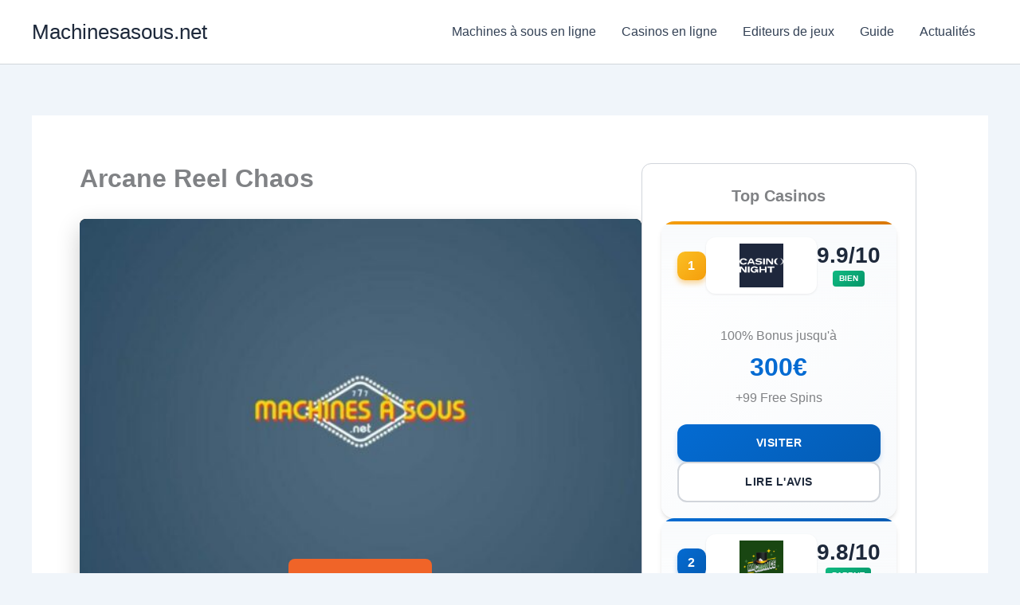

--- FILE ---
content_type: text/css
request_url: https://www.machinesasous.net/wp-content/themes/machinesasous-child/assets/styles/shortcodes.css
body_size: 1043
content:
/* 
 * Shortcodes CSS
 * 
 */

.game-card {
  background: var(--ast-global-color-4);
  border-radius: 12px;
  overflow: hidden;
  box-shadow: 0 4px 6px -1px rgba(0, 0, 0, 0.1),
    0 2px 4px -1px rgba(0, 0, 0, 0.06);
  transition: all 0.3s cubic-bezier(0.4, 0, 0.2, 1);
  border: 1px solid var(--ast-global-color-7);
  display: flex;
  flex-direction: column;
  height: 100%;
  position: relative;
}

.game-card:hover {
  transform: translateY(-8px);
  box-shadow: 0 20px 25px -5px rgba(0, 0, 0, 0.1),
    0 10px 10px -5px rgba(0, 0, 0, 0.04);
  border-color: var(--ast-global-color-0);
}

.game-card__image-wrapper {
  position: relative;
  overflow: hidden;
  aspect-ratio: 16 / 9;
  background-color: var(--ast-global-color-5);
}

.game-card__link {
  display: block;
  width: 100%;
  height: 100%;
}

.game-card__image {
  width: 100%;
  height: 100%;
  object-fit: cover;
  transition: transform 0.5s ease;
}

.game-card:hover .game-card__image {
  transform: scale(1.05);
}

.game-card__content {
  padding: 1.25em;
  text-align: center;
  display: flex;
  flex-direction: column;
  flex-grow: 1;
  justify-content: space-between;
}

.game-card__title {
  margin: 0 0 8px;
  font-size: 1rem;
  font-weight: 700;
  line-height: 1.4;
  color: var(--ast-global-color-2);
  display: -webkit-box;
  -webkit-line-clamp: 2;
  -webkit-box-orient: vertical;
  overflow: hidden;
}

.game-card__title a {
  color: inherit;
  text-decoration: none;
  transition: color 0.2s;
}

.game-card__title a:hover {
  color: var(--ast-global-color-0);
}

.game-card__software {
  display: inline-block;
  font-size: 0.75rem;
  color: var(--ast-global-color-0);
  background: var(--ast-global-color-5);
  padding: 4px 10px;
  border-radius: 4px;
  font-weight: 600;
  text-transform: uppercase;
  letter-spacing: 0.5px;
  margin-top: auto;
}

.news-block {
  margin: 40px 0;
}

.news-block__title {
  font-size: 1.75rem;
  font-weight: 700;
  color: var(--ast-global-color-2);
  text-align: center;
  margin-bottom: 30px;
  position: relative;
  padding-bottom: 15px;
}

.news-block__title::after {
  content: "";
  position: absolute;
  bottom: 0;
  left: 50%;
  transform: translateX(-50%);
  width: 60px;
  height: 3px;
  background-color: var(--ast-global-color-0);
}

.news-block__grid {
  display: grid;
  grid-template-columns: repeat(auto-fill, minmax(280px, 1fr));
  gap: 30px;
}

.news-card {
  background: var(--ast-global-color-4);
  border-radius: 4px;
  box-shadow: var(--ast-shadow-style-guide);
  overflow: hidden;
  transition: all 0.3s ease;
  display: flex;
  flex-direction: column;
  border: 1px solid var(--ast-global-color-7);
}

.news-card:hover {
  transform: translateY(-5px);
  box-shadow: 0 10px 15px rgba(0, 0, 0, 0.1);
}

.news-card__image-wrapper {
  position: relative;
  aspect-ratio: 16 / 10;
  overflow: hidden;
  background-color: var(--ast-global-color-5);
}

.news-card__cover-link {
  display: block;
  width: 100%;
  height: 100%;
  background-size: cover;
  background-position: center;
  transition: transform 0.5s ease;
}

.news-card:hover .news-card__cover-link {
  transform: scale(1.05);
}

.news-card__content {
  padding: 1.5em;
  display: flex;
  flex-direction: column;
  flex-grow: 1;
}

.news-card__title {
  font-size: 1.25rem;
  font-weight: var(--ast-blog-title-font-weight, 700);
  margin-bottom: 15px;
  line-height: 1.4;
  color: var(--ast-global-color-2);
}

.news-card__title a {
  color: inherit;
  text-decoration: none;
  transition: color 0.2s;
}

.news-card__title a:hover {
  color: var(--ast-global-color-0);
}

.news-card__excerpt {
  font-size: 0.95rem;
  color: var(--ast-global-color-3);
  line-height: 1.6;
  margin-bottom: 20px;
  flex-grow: 1;
}

.news-card__footer {
  padding-top: 15px;
  border-top: 1px solid var(--ast-global-color-7);
  text-align: right;
}

.news-card__read-more {
  display: inline-block;
  font-size: 0.85rem;
  font-weight: 600;
  color: var(--ast-global-color-0);
  text-decoration: none;
  text-transform: uppercase;
  letter-spacing: 0.5px;
  transition: all 0.3s ease;
}

.news-card__read-more:hover {
  color: var(--ast-global-color-1);
  transform: translateX(3px);
}

.games-grid {
  display: grid;
  grid-template-columns: repeat(auto-fill, minmax(180px, 1fr));
  gap: 24px;
  margin: 30px 0;
}

@media (max-width: 640px) {
  .games-grid {
    grid-template-columns: repeat(auto-fill, minmax(140px, 1fr));
    gap: 16px;
  }
}
